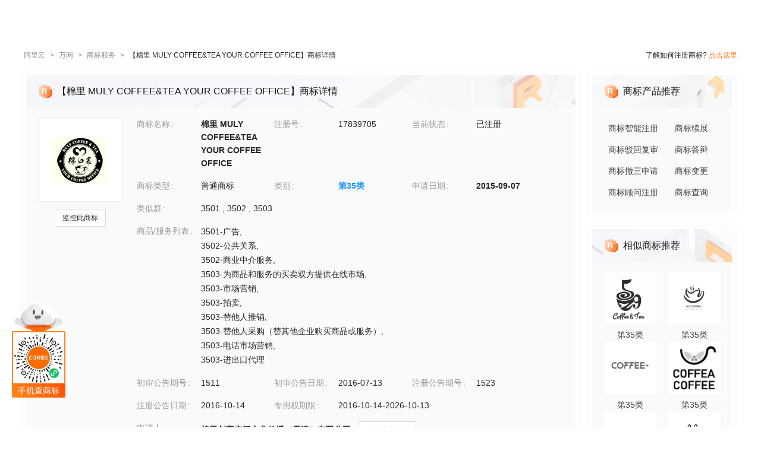

--- FILE ---
content_type: text/html; charset=utf-8
request_url: https://tm.aliyun.com/detail/fd5d_17839705_35
body_size: 6940
content:

<!DOCTYPE html><html lang="en"><head><meta charSet="utf-8"/><meta name="viewport" content="width=device-width, initial-scale=1"/><meta name="nav-config" content="topbar=site/qihang,footer=default"/><meta name="viewport" content="width=device-width, initial-scale=1.0"/><meta name="applicable-device" content="pc,mobile"/><meta name="aplus-core" content="aplus.js"/><meta name="data-spm" content="5176"/><meta name="date" content="2023-12-07 18:40:02"/><meta name="description" content="棉里 MULY COFFEE&amp;TEA YOUR COFFEE OFFICE第35类广告销售商标查询注册结果详情页，申请人是棉里创享空间文化传播（天津）有限公司、棉里 MULY COFFEE&amp;TEA YOUR COFFEE OFFICE注册号为17839705，阿里云商标提供图片信息、申请日期、申请状态、代理人等其他商标相关信息展示"/><meta name="keywords" content="棉里 MULY COFFEE&amp;TEA YOUR COFFEE OFFICE,第35类广告销售,棉里 MULY COFFEE&amp;TEA YOUR COFFEE OFFICE商标查询,棉里 MULY COFFEE&amp;TEA YOUR COFFEE OFFICE商标注册,阿里云商标"/><meta name="last-modified" content="2026-01-19 05:18:11"/><meta name="ice-meta-count" content="3"/><title>[棉里 MULY COFFEE&amp;TEA YOUR COFFEE OFFICE]商标查询第35类_广告销售商标注册列表-阿里云商标</title><link rel="icon" href="https://img.alicdn.com/tfs/TB1_ZXuNcfpK1RjSZFOXXa6nFXa-32-32.ico" type="image/x-icon"/><link rel="stylesheet" href="https://g.alicdn.com/aliyun/nav-loader/css/index.css"/><script src="https://g.alicdn.com/aliyun/nav-loader/js/index.js"></script><script src="//g.alicdn.com/aes/??tracker/3.1.0/index.js,tracker-plugin-pv/3.0.5/index.js,tracker-plugin-jserror/3.0.3/index.js,tracker-plugin-api/3.0.9/index.js,tracker-plugin-resourceError/3.0.4/index.js,tracker-plugin-perf/3.0.8/index.js,tracker-plugin-autolog/3.0.4/index.js,tracker-plugin-longtask/3.0.1/index.js,tracker-plugin-blank/3.0.1/index.js"></script><link rel="canonical" href="https://tm.aliyun.com/detail/fd5d_17839705_35" data-route-link="true"/><link rel="stylesheet" type="text/css" href="//render.msea.aliyun.com/s/v/msea-fe/tm-ssr/0.1.9/css/8836b99f.css"/><link rel="stylesheet" type="text/css" href="//render.msea.aliyun.com/s/v/msea-fe/tm-ssr/0.1.9/css/main.css"/><link rel="stylesheet" type="text/css" href="//render.msea.aliyun.com/s/v/msea-fe/tm-ssr/0.1.9/css/737.css"/><link rel="stylesheet" type="text/css" href="//render.msea.aliyun.com/s/v/msea-fe/tm-ssr/0.1.9/css/p_detail-index.css"/></head><body data-spm="28714321"><script>
with(document)with(body)with(insertBefore(createElement("script"),firstChild))setAttribute("exparams","category=&userid=&aplus&yunid=&&trid=0b87b7be17690224840503062ed138&asid=AQAAAAAUJHFpaGdXFAAAAAAtlt6TWjrwmw==",id="tb-beacon-aplus",src=(location>"https"?"//g":"//g")+".alicdn.com/alilog/mlog/aplus_v2.js")
</script>
<script>window.resourceBaseUrl = '/';</script><script>window.g_config={"faasEnv":"prod"}</script><script type="text/javascript">
            let aes = new AES({
              pid: 'msea_homon',
              user_type: '6',
              uid: (function getUID() {
                let pk = document.cookie.match(/login_aliyunid_pk=(.*?);/);
                return pk && pk.length === 2 ? pk[1] : '';
              })(),
            });
            aes.use(AESPluginAutolog, { exposure: 'auto' });
            aes.use(AESPluginBlank, {
              plugin_blank_target: '.page',
            });
            aes.use([AESPluginPV, AESPluginJSError, AESPluginAPI, AESPluginResourceError, AESPluginPerf, AESPluginLongTask]);</script><div data-role-topbar="site/qihang"></div><div id="ice-container"><div class="page tmDetail"><div class="detail-page"><header class="detail-head"><nav class="ant-breadcrumb"><ol><li><a class="ant-breadcrumb-link" href="https://www.aliyun.com/">阿里云</a><span class="ant-breadcrumb-separator">&gt;</span></li><li><a class="ant-breadcrumb-link" href="https://wanwang.aliyun.com/">万网</a><span class="ant-breadcrumb-separator">&gt;</span></li><li><a class="ant-breadcrumb-link" href="https://tm.aliyun.com/">商标服务</a><span class="ant-breadcrumb-separator">&gt;</span></li><li><span class="ant-breadcrumb-link">【<!-- -->棉里 MULY COFFEE&amp;TEA YOUR COFFEE OFFICE<!-- -->】商标详情</span><span class="ant-breadcrumb-separator">&gt;</span></li></ol></nav><p>了解如何注册商标?<!-- --> <a href="https://help.aliyun.com/product/88591.html" target="_blank" rel="noreferrer">点击这里</a></p></header><div class="tabs-ceiling"><div class="tabs-ceiling-inner"><div class="adm-tabs" style="direction:ltr;--active-title-color:#FF6A00;--active-line-color:#FF6A00;--title-font-size:16px"><div class="adm-tabs-header"><div class="adm-tabs-header-mask adm-tabs-header-mask-left" style="opacity:0"></div><div class="adm-tabs-header-mask adm-tabs-header-mask-right" style="opacity:0"></div><div class="adm-tabs-tab-list" role="tablist"><div class="adm-tabs-tab-line" style="width:var(--fixed-active-line-width, 30px);transform:none"></div><div class="adm-tabs-tab-wrapper adm-tabs-tab-wrapper-stretch"><div class="adm-tabs-tab adm-tabs-tab-active" role="tab" aria-selected="true">商标详情</div></div><div class="adm-tabs-tab-wrapper adm-tabs-tab-wrapper-stretch"><div class="adm-tabs-tab" role="tab" aria-selected="false">近期商标资讯</div></div><div class="adm-tabs-tab-wrapper adm-tabs-tab-wrapper-stretch"><div class="adm-tabs-tab" role="tab" aria-selected="false">商标产品推荐</div></div><div class="adm-tabs-tab-wrapper adm-tabs-tab-wrapper-stretch"><div class="adm-tabs-tab" role="tab" aria-selected="false">相似商标推荐</div></div><div class="adm-tabs-tab-wrapper adm-tabs-tab-wrapper-stretch"><div class="adm-tabs-tab" role="tab" aria-selected="false">所属区域</div></div></div></div></div></div></div><div class="detail-container"><main class="detail-left"><section class="detail-tmContent detail-content-card" id="anchor-search"><header class="card-header" style="background-image:url(https://img.alicdn.com/imgextra/i4/O1CN01HhnM7V1kaC10J2tDg_!!6000000004699-0-tps-1848-112.jpg)"><img src="https://img.alicdn.com/imgextra/i1/O1CN01WWwzkn1wFpngoFZM2_!!6000000006279-2-tps-42-42.png" alt="【棉里 MULY COFFEE&amp;TEA YOUR COFFEE OFFICE】商标详情"/><h1>【棉里 MULY COFFEE&amp;TEA YOUR COFFEE OFFICE】商标详情</h1></header><section class="card-content"><div class="detail-content"><section class="detail-content-left"><div class="detail-content-img"><img src="https://tm-data.oss-cn-beijing.aliyuncs.com/tm_img/2015/24/17839705.jpg?Expires=1769026084&amp;OSSAccessKeyId=LTAI5tQpTc5yUcd6GBnvtpGj&amp;Signature=OexxjtChmObABfjX%2BOLwVjAeF5I%3D" alt="棉里 MULY COFFEE&amp;TEA YOUR COFFEE OFFICE"/></div></section><section class="detail-content-left detail-left-pc"><ul class="ant-descriptions detail-desc "><li class="desc-row"><label class="ant-descriptions-item-label" style="width:108px;color:#999">商标名称</label><div class="ant-descriptions-item-content"><b>棉里 MULY COFFEE&amp;TEA YOUR COFFEE OFFICE</b></div></li><li class="desc-row"><label class="ant-descriptions-item-label" style="width:108px;color:#999">注册号</label><div class="ant-descriptions-item-content">17839705</div></li><li class="desc-row"><label class="ant-descriptions-item-label" style="width:108px;color:#999">当前状态</label><div class="ant-descriptions-item-content">已注册</div></li><li class="desc-row"><label class="ant-descriptions-item-label" style="width:108px;color:#999">商标类型</label><div class="ant-descriptions-item-content">普通商标</div></li><li class="desc-row"><label class="ant-descriptions-item-label" style="width:108px;color:#999">类别</label><div class="ant-descriptions-item-content"><b><a href="https://tm.aliyun.com/industry/35/">第<!-- -->35<!-- -->类</a></b></div></li><li class="desc-row"><label class="ant-descriptions-item-label" style="width:108px;color:#999">申请日期</label><div class="ant-descriptions-item-content"><b>2015-09-07</b></div></li><li class="desc-h5 similar-h5" style="width:100%"><label class="ant-descriptions-item-label" style="width:108px;color:#999">类似群</label><div class="ant-descriptions-item-content"><section><span>3501<!-- --> , </span><span>3502<!-- --> , </span><span>3503</span></section></div></li><li class="desc-h5" style="width:100%"><label class="ant-descriptions-item-label" style="width:108px;color:#999">商品/服务列表</label><div class="ant-descriptions-item-content"><div class="ellipsis-wrap"><section class="goods-pc"><p class="goods-item"><span class="">3501-广告</span>,</p><p class="goods-item"><span class="">3502-公共关系</span>,</p><p class="goods-item"><span class="">3502-商业中介服务</span>,</p><p class="goods-item"><span class="">3503-为商品和服务的买卖双方提供在线市场</span>,</p><p class="goods-item"><span class="">3503-市场营销</span>,</p><p class="goods-item"><span class="">3503-拍卖</span>,</p><p class="goods-item"><span class="">3503-替他人推销</span>,</p><p class="goods-item"><span class="">3503-替他人采购（替其他企业购买商品或服务）</span>,</p><p class="goods-item"><span class="">3503-电话市场营销</span>,</p><p class="goods-item"><span class="">3503-进出口代理</span></p></section><section class="goods-h5">3501-广告;3502-公共关系;3502-商业中介服务;3503-为商品和服务的买卖双方提供在线市场;3503-市场营销;3503-拍卖;3503-替他人推销;3503-替他人采购（替其他企业购买商品或服务）;3503-电话市场营销;3503-进出口代理</section></div></div></li><li class=""><label class="ant-descriptions-item-label" style="width:108px;color:#999">初审公告期号</label><div class="ant-descriptions-item-content">1511</div></li><li class=""><label class="ant-descriptions-item-label" style="width:108px;color:#999">初审公告日期</label><div class="ant-descriptions-item-content">2016-07-13</div></li><li class=""><label class="ant-descriptions-item-label" style="width:108px;color:#999">注册公告期号</label><div class="ant-descriptions-item-content">1523</div></li><li class=""><label class="ant-descriptions-item-label" style="width:108px;color:#999">注册公告日期</label><div class="ant-descriptions-item-content">2016-10-14</div></li><li class="" style="width:66.66666666666667%"><label class="ant-descriptions-item-label" style="width:108px;color:#999">专用权期限</label><div class="ant-descriptions-item-content">2016-10-14-2026-10-13</div></li><li class="" style="width:100%"><label class="ant-descriptions-item-label" style="width:108px;color:#999">申请人</label><div class="ant-descriptions-item-content"><span><b>棉里创享空间文化传播（天津）有限公司</b></span></div></li><li class="desc-h5" style="width:100%"><label class="ant-descriptions-item-label" style="width:108px;color:#999">申请人地址</label><div class="ant-descriptions-item-content"><b>天津市天津市************</b></div></li><li class="desc-h5" style="width:100%"><label class="ant-descriptions-item-label" style="width:108px;color:#999">代理人名称</label><div class="ant-descriptions-item-content">壹川鸣知识产权服务（天津）有限公司</div></li><li class="desc-h5" style="width:100%"><label class="ant-descriptions-item-label" style="width:108px;color:#999">商标流程</label><div class="ant-descriptions-item-content"><div><p>2022-11-11<!-- --> <!-- -->变更商标申请人/注册人名义/地址<!-- --> | <!-- -->核准证明打印发送</p><p>2022-10-24<!-- --> <!-- -->变更商标申请人/注册人名义/地址<!-- --> | <!-- -->申请收文</p><p>2022-10-21<!-- --> <!-- -->变更商标申请人/注册人名义/地址<!-- --> | <!-- -->申请收文</p><p>2016-12-04<!-- --> <!-- -->商标注册申请<!-- --> | <!-- -->注册证发文</p><p>2016-12-04<!-- --> <!-- -->商标注册申请<!-- --> | <!-- -->等待注册证发文</p><p>2015-12-23<!-- --> <!-- -->商标注册申请<!-- --> | <!-- -->受理通知书发文</p><p>2015-12-23<!-- --> <!-- -->商标注册申请<!-- --> | <!-- -->等待受理通知书发文</p><p>2015-09-07<!-- --> <!-- -->商标注册申请<!-- --> | <!-- -->申请收文</p></div></div></li><li class="desc-h5" style="width:100%"><label class="ant-descriptions-item-label" style="width:108px;color:#999">商标公告</label><div class="ant-descriptions-item-content"><div><p>商标注册人/申请人名义及地址变更公告<!-- --> <!-- -->2022-11-20<!-- --> 第<!-- -->1816<!-- -->期<!-- --> <a href="http://tm.data.aliyunjinbao.com/tm_notice_img/1816/TMBMSQ/7041.jpg?Expires=1769026084&amp;OSSAccessKeyId=LTAI5tQpTc5yUcd6GBnvtpGj&amp;Signature=4Qhw7PGBGm0XjAToqQkk4QnR1YU%3D" target="_blank" rel="noreferrer">查看公告</a></p><p>商标注册公告（一）<!-- --> <!-- -->2016-10-13<!-- --> 第<!-- -->1523<!-- -->期<!-- --> <a href="http://tm.data.aliyunjinbao.com/tm_notice_img/1523/TMZCZC/1222.jpg?Expires=1769026084&amp;OSSAccessKeyId=LTAI5tQpTc5yUcd6GBnvtpGj&amp;Signature=ERf8LRgcxMMGgTJQFUr56HWeVp4%3D" target="_blank" rel="noreferrer">查看公告</a></p><p>商标初步审定公告<!-- --> <!-- -->2016-07-13<!-- --> 第<!-- -->1511<!-- -->期<!-- --> <a href="http://tm.data.aliyunjinbao.com/tm_notice_img/1511/TMZCSQ/13969.jpg?Expires=1769026084&amp;OSSAccessKeyId=LTAI5tQpTc5yUcd6GBnvtpGj&amp;Signature=EuUhHw07zJiTwc4LdnmcilTDNQU%3D" target="_blank" rel="noreferrer">查看公告</a></p></div></div></li></ul></section><section class="detail-content-left detail-left-h5"><ul class="ant-descriptions detail-desc "><li class="desc-row"><label class="ant-descriptions-item-label" style="color:#999">商标名称</label><div class="ant-descriptions-item-content"><b>棉里 MULY COFFEE&amp;TEA YOUR COFFEE OFFICE</b></div></li><li class="desc-row"><label class="ant-descriptions-item-label" style="color:#999">注册号</label><div class="ant-descriptions-item-content">17839705</div></li><li class="desc-row"><label class="ant-descriptions-item-label" style="color:#999">当前状态</label><div class="ant-descriptions-item-content">已注册</div></li><li class="desc-row"><label class="ant-descriptions-item-label" style="color:#999">商标类型</label><div class="ant-descriptions-item-content">普通商标</div></li><li class="desc-row"><label class="ant-descriptions-item-label" style="color:#999">类别</label><div class="ant-descriptions-item-content"><b><a href="https://tm.aliyun.com/industry/35/">第<!-- -->35<!-- -->类</a></b></div></li><li class="desc-row"><label class="ant-descriptions-item-label" style="color:#999">申请日期</label><div class="ant-descriptions-item-content"><b>2015-09-07</b></div></li><li class="desc-h5 similar-h5" style="width:100%"><label class="ant-descriptions-item-label" style="color:#999">类似群</label><div class="ant-descriptions-item-content"><section><span>3501<!-- --> , </span><span>3502<!-- --> , </span><span>3503</span></section></div></li><li class="desc-h5" style="width:100%"><label class="ant-descriptions-item-label" style="color:#999">商品/服务列表</label><div class="ant-descriptions-item-content"><div class="ellipsis-wrap"><section class="goods-pc"><p class="goods-item"><span class="">3501-广告</span>,</p><p class="goods-item"><span class="">3502-公共关系</span>,</p><p class="goods-item"><span class="">3502-商业中介服务</span>,</p><p class="goods-item"><span class="">3503-为商品和服务的买卖双方提供在线市场</span>,</p><p class="goods-item"><span class="">3503-市场营销</span>,</p><p class="goods-item"><span class="">3503-拍卖</span>,</p><p class="goods-item"><span class="">3503-替他人推销</span>,</p><p class="goods-item"><span class="">3503-替他人采购（替其他企业购买商品或服务）</span>,</p><p class="goods-item"><span class="">3503-电话市场营销</span>,</p><p class="goods-item"><span class="">3503-进出口代理</span></p></section><section class="goods-h5">3501-广告;3502-公共关系;3502-商业中介服务;3503-为商品和服务的买卖双方提供在线市场;3503-市场营销;3503-拍卖;3503-替他人推销;3503-替他人采购（替其他企业购买商品或服务）;3503-电话市场营销;3503-进出口代理</section></div></div></li><li class=""><label class="ant-descriptions-item-label" style="color:#999">初审公告期号</label><div class="ant-descriptions-item-content">1511</div></li><li class=""><label class="ant-descriptions-item-label" style="color:#999">初审公告日期</label><div class="ant-descriptions-item-content">2016-07-13</div></li><li class=""><label class="ant-descriptions-item-label" style="color:#999">注册公告期号</label><div class="ant-descriptions-item-content">1523</div></li><li class=""><label class="ant-descriptions-item-label" style="color:#999">注册公告日期</label><div class="ant-descriptions-item-content">2016-10-14</div></li><li class="" style="width:66.66666666666667%"><label class="ant-descriptions-item-label" style="color:#999">专用权期限</label><div class="ant-descriptions-item-content">2016-10-14-2026-10-13</div></li><li class="" style="width:100%"><label class="ant-descriptions-item-label" style="color:#999">申请人</label><div class="ant-descriptions-item-content"><span><b>棉里创享空间文化传播（天津）有限公司</b></span></div></li><li class="desc-h5" style="width:100%"><label class="ant-descriptions-item-label" style="color:#999">申请人地址</label><div class="ant-descriptions-item-content"><b>天津市天津市************</b></div></li><li class="desc-h5" style="width:100%"><label class="ant-descriptions-item-label" style="color:#999">代理人名称</label><div class="ant-descriptions-item-content">壹川鸣知识产权服务（天津）有限公司</div></li><li class="desc-h5" style="width:100%"><label class="ant-descriptions-item-label" style="color:#999">商标流程</label><div class="ant-descriptions-item-content"><div><p>2022-11-11<!-- --> <!-- -->变更商标申请人/注册人名义/地址<!-- --> | <!-- -->核准证明打印发送</p><p>2022-10-24<!-- --> <!-- -->变更商标申请人/注册人名义/地址<!-- --> | <!-- -->申请收文</p><p>2022-10-21<!-- --> <!-- -->变更商标申请人/注册人名义/地址<!-- --> | <!-- -->申请收文</p><p>2016-12-04<!-- --> <!-- -->商标注册申请<!-- --> | <!-- -->注册证发文</p><p>2016-12-04<!-- --> <!-- -->商标注册申请<!-- --> | <!-- -->等待注册证发文</p><p>2015-12-23<!-- --> <!-- -->商标注册申请<!-- --> | <!-- -->受理通知书发文</p><p>2015-12-23<!-- --> <!-- -->商标注册申请<!-- --> | <!-- -->等待受理通知书发文</p><p>2015-09-07<!-- --> <!-- -->商标注册申请<!-- --> | <!-- -->申请收文</p></div></div></li><li class="desc-h5" style="width:100%"><label class="ant-descriptions-item-label" style="color:#999">商标公告</label><div class="ant-descriptions-item-content"><div><p>商标注册人/申请人名义及地址变更公告<!-- --> <!-- -->2022-11-20<!-- --> 第<!-- -->1816<!-- -->期<!-- --> <a href="http://tm.data.aliyunjinbao.com/tm_notice_img/1816/TMBMSQ/7041.jpg?Expires=1769026084&amp;OSSAccessKeyId=LTAI5tQpTc5yUcd6GBnvtpGj&amp;Signature=4Qhw7PGBGm0XjAToqQkk4QnR1YU%3D" target="_blank" rel="noreferrer">查看公告</a></p><p>商标注册公告（一）<!-- --> <!-- -->2016-10-13<!-- --> 第<!-- -->1523<!-- -->期<!-- --> <a href="http://tm.data.aliyunjinbao.com/tm_notice_img/1523/TMZCZC/1222.jpg?Expires=1769026084&amp;OSSAccessKeyId=LTAI5tQpTc5yUcd6GBnvtpGj&amp;Signature=ERf8LRgcxMMGgTJQFUr56HWeVp4%3D" target="_blank" rel="noreferrer">查看公告</a></p><p>商标初步审定公告<!-- --> <!-- -->2016-07-13<!-- --> 第<!-- -->1511<!-- -->期<!-- --> <a href="http://tm.data.aliyunjinbao.com/tm_notice_img/1511/TMZCSQ/13969.jpg?Expires=1769026084&amp;OSSAccessKeyId=LTAI5tQpTc5yUcd6GBnvtpGj&amp;Signature=EuUhHw07zJiTwc4LdnmcilTDNQU%3D" target="_blank" rel="noreferrer">查看公告</a></p></div></div></li></ul></section></div></section></section><section class="detail-tmContent detail-content-card" id="anchor-article"><header class="card-header" style="background-image:url(https://img.alicdn.com/imgextra/i3/O1CN01Lfj61E1HiKBrmVDP4_!!6000000000791-0-tps-1848-112.jpg)"><img src="https://img.alicdn.com/imgextra/i4/O1CN01slM5u427FL94GtizP_!!6000000007767-2-tps-36-39.png" alt="近期商标资讯"/><h2>近期商标资讯</h2><a class="detail-article-all" href="https://developer.aliyun.com/group/qihang/" target="_blank" rel="noreferrer">查看全部 &gt;</a></header><section class="card-content"><section class="article-list"><ul><li><a href="https://developer.aliyun.com/article/1224378" target="_blank" rel="noreferrer">“三大行动”同步推进 “千企百城”品牌闪亮</a></li><li><a href="https://developer.aliyun.com/article/1201964" target="_blank" rel="noreferrer">知识产权添动力 民营企业增活力</a></li><li><a href="https://developer.aliyun.com/article/1104491" target="_blank" rel="noreferrer">成千上万个域名如何一次性完成解析设置？</a></li><li><a href="这个“禁区”不能踩!&quot;" target="_blank" rel="noreferrer">&quot;商标起名有“底线”</a></li><li><a href="https://developer.aliyun.com/article/1101918" target="_blank" rel="noreferrer">网站数据池里原来藏着这些后台数据逻辑</a></li><li><a href="https://developer.aliyun.com/article/1101767" target="_blank" rel="noreferrer">没有“身份证”，网站无法在内陆通行！</a></li></ul></section></section></section></main><aside class="detail-right"><section class="detail-recommend detail-content-card" id="anchor-product"><header class="card-header" style="background-image:url(https://img.alicdn.com/imgextra/i4/O1CN01Y1BseB1wIaAudkbCD_!!6000000006285-0-tps-472-112.jpg)"><img src="https://img.alicdn.com/imgextra/i1/O1CN01WWwzkn1wFpngoFZM2_!!6000000006279-2-tps-42-42.png" alt="商标产品推荐"/><h2>商标产品推荐</h2></header><section class="card-content"><section class="recommend-pageList"><li><a href="https://wanwang.aliyun.com/trademark/regnew" target="_blank" rel="noreferrer">商标智能注册</a></li><li><a href="https://market.aliyun.com/products/56838014/cmfw00065534.html" target="_blank" rel="noreferrer">商标续展</a></li><li><a href="https://market.aliyun.com/products/56838014/cmfw00065526.html" target="_blank" rel="noreferrer">商标驳回复审</a></li><li><a href="https://market.aliyun.com/products/56838014/cmfw00065530.html" target="_blank" rel="noreferrer">商标答辩</a></li><li><a href="https://market.aliyun.com/products/56838014/cmfw00065527.html" target="_blank" rel="noreferrer">商标撤三申请</a></li><li><a href="https://market.aliyun.com/products/56838014/cmfw00065533.html" target="_blank" rel="noreferrer">商标变更</a></li><li><a href="https://market.aliyun.com/products/56838014/cmfw00065498.html" target="_blank" rel="noreferrer">商标顾问注册</a></li><li><a href="https://tm.aliyun.com/channel/search#/search" target="_blank" rel="noreferrer">商标查询</a></li></section></section></section><section class="detail-recommend detail-content-card" id="anchor-similarity"><header class="card-header" style="background-image:url(https://img.alicdn.com/imgextra/i4/O1CN019zW9TH1JdPARlGuto_!!6000000001051-0-tps-472-112.jpg)"><img src="https://img.alicdn.com/imgextra/i1/O1CN01WWwzkn1wFpngoFZM2_!!6000000006279-2-tps-42-42.png" alt="相似商标推荐"/><h2>相似商标推荐</h2></header><section class="card-content"><section class="recommend-tmList"><li><a class="recommend-tmItem" href="https://tm.aliyun.com/detail/310f_37826272_35" target="_blank" rel="noreferrer"><img src="https://tm-data.oss-cn-beijing.aliyuncs.com/tm_img/201906/9/37826272.jpg?Expires=1769026084&amp;OSSAccessKeyId=LTAI5tQpTc5yUcd6GBnvtpGj&amp;Signature=TaEAyxbTJPq17sS%2BJTxrbCJ5wIA%3D" alt="推荐商标"/><p class="tmItem-h5"><img src="https://tm-data.oss-cn-beijing.aliyuncs.com/tm_img/201906/9/37826272.jpg?Expires=1769026084&amp;OSSAccessKeyId=LTAI5tQpTc5yUcd6GBnvtpGj&amp;Signature=TaEAyxbTJPq17sS%2BJTxrbCJ5wIA%3D" alt="推荐商标"/></p><p style="color:#3D3D3D">第<!-- -->35<!-- -->类</p></a></li><li><a class="recommend-tmItem" href="https://tm.aliyun.com/detail/f43e_27676734_35" target="_blank" rel="noreferrer"><img src="https://tm-data.oss-cn-beijing.aliyuncs.com/tm_img/2017/59/27676734.jpg?Expires=1769026084&amp;OSSAccessKeyId=LTAI5tQpTc5yUcd6GBnvtpGj&amp;Signature=C2C5fzrWGJiL7eudW2DDxt7EwgY%3D" alt="推荐商标"/><p class="tmItem-h5"><img src="https://tm-data.oss-cn-beijing.aliyuncs.com/tm_img/2017/59/27676734.jpg?Expires=1769026084&amp;OSSAccessKeyId=LTAI5tQpTc5yUcd6GBnvtpGj&amp;Signature=C2C5fzrWGJiL7eudW2DDxt7EwgY%3D" alt="推荐商标"/></p><p style="color:#3D3D3D">第<!-- -->35<!-- -->类</p></a></li><li><a class="recommend-tmItem" href="https://tm.aliyun.com/detail/729d_18382546_35" target="_blank" rel="noreferrer"><img src="https://tm-data.oss-cn-beijing.aliyuncs.com/tm_img/2015/32/18382546.jpg?Expires=1769026084&amp;OSSAccessKeyId=LTAI5tQpTc5yUcd6GBnvtpGj&amp;Signature=t8sLOu%2Buf5oqjWrumEZ4kt%2BpkGI%3D" alt="推荐商标"/><p class="tmItem-h5"><img src="https://tm-data.oss-cn-beijing.aliyuncs.com/tm_img/2015/32/18382546.jpg?Expires=1769026084&amp;OSSAccessKeyId=LTAI5tQpTc5yUcd6GBnvtpGj&amp;Signature=t8sLOu%2Buf5oqjWrumEZ4kt%2BpkGI%3D" alt="推荐商标"/></p><p style="color:#3D3D3D">第<!-- -->35<!-- -->类</p></a></li><li><a class="recommend-tmItem" href="https://tm.aliyun.com/detail/a4fa_15400735_35" target="_blank" rel="noreferrer"><img src="https://tm-data.oss-cn-beijing.aliyuncs.com/tm_img/201902/19/15400735.jpg?Expires=1769026084&amp;OSSAccessKeyId=LTAI5tQpTc5yUcd6GBnvtpGj&amp;Signature=eGEbI4PWep6pbCwnDPeFIA5luL0%3D" alt="推荐商标"/><p class="tmItem-h5"><img src="https://tm-data.oss-cn-beijing.aliyuncs.com/tm_img/201902/19/15400735.jpg?Expires=1769026084&amp;OSSAccessKeyId=LTAI5tQpTc5yUcd6GBnvtpGj&amp;Signature=eGEbI4PWep6pbCwnDPeFIA5luL0%3D" alt="推荐商标"/></p><p style="color:#3D3D3D">第<!-- -->35<!-- -->类</p></a></li><li><a class="recommend-tmItem" href="https://tm.aliyun.com/detail/a2f1_43962786_35" target="_blank" rel="noreferrer"><img src="https://tm-data.oss-cn-beijing.aliyuncs.com/tm_img/202016/1/43962786.jpg?Expires=1769026084&amp;OSSAccessKeyId=LTAI5tQpTc5yUcd6GBnvtpGj&amp;Signature=OgH1NZhKKlB8l%2FhyUAxPllpUoaM%3D" alt="推荐商标"/><p class="tmItem-h5"><img src="https://tm-data.oss-cn-beijing.aliyuncs.com/tm_img/202016/1/43962786.jpg?Expires=1769026084&amp;OSSAccessKeyId=LTAI5tQpTc5yUcd6GBnvtpGj&amp;Signature=OgH1NZhKKlB8l%2FhyUAxPllpUoaM%3D" alt="推荐商标"/></p><p style="color:#3D3D3D">第<!-- -->35<!-- -->类</p></a></li><li><a class="recommend-tmItem" href="https://tm.aliyun.com/detail/7774_56231080_35" target="_blank" rel="noreferrer"><img src="https://tm-data.oss-cn-beijing.aliyuncs.com/tm_img/202131/7/56231080.jpg?Expires=1769026084&amp;OSSAccessKeyId=LTAI5tQpTc5yUcd6GBnvtpGj&amp;Signature=rtKO%2BoT0zj1p4z2JDM47062Bp0E%3D" alt="推荐商标"/><p class="tmItem-h5"><img src="https://tm-data.oss-cn-beijing.aliyuncs.com/tm_img/202131/7/56231080.jpg?Expires=1769026084&amp;OSSAccessKeyId=LTAI5tQpTc5yUcd6GBnvtpGj&amp;Signature=rtKO%2BoT0zj1p4z2JDM47062Bp0E%3D" alt="推荐商标"/></p><p style="color:#3D3D3D">第<!-- -->35<!-- -->类</p></a></li></section></section></section><section class="detail-recommend detail-content-card" id="anchor-location"><header class="card-header" style="background-image:url(https://img.alicdn.com/imgextra/i4/O1CN01HhnM7V1kaC10J2tDg_!!6000000004699-0-tps-1848-112.jpg)"><img src="https://img.alicdn.com/imgextra/i2/O1CN01nIGdU81TGBF06vitX_!!6000000002354-2-tps-48-48.png" alt="所属区域"/><h2>所属区域</h2></header><section class="card-content"><li><a class="detail-region" href="https://tm.aliyun.com/region/tianjin/">天津<!-- -->商标注册</a></li></section></section></aside></div><footer></footer></div><section class="over-qrcode"><img class="qrcode-header" src="https://img.alicdn.com/imgextra/i4/O1CN01iXf17t1cb5kgUsSRh_!!6000000003618-2-tps-168-102.png" alt="aliyun"/><div class="qrcode-border"><img src="https://img.alicdn.com/imgextra/i2/O1CN01sTy7Mx1liitRQsJTv_!!6000000004853-0-tps-258-258.jpg" alt="miniprogram"/></div><p class="qrcode-name">手机查商标</p></section></div></div><script>!(function () {var a = window.__ICE_APP_CONTEXT__ || {};var b = {"appData":null,"loaderData":{"detail":{"data":[{"noticeList":[{"date":"2022-11-19T16:00:00.000Z","annNum":"1816","annTypeName":"商标注册人/申请人名义及地址变更公告","annTypeCode":"TMBMSQ","reactNum":null,"applicant":"棉里创享空间文化传播（天津）有限公司","annDate":"2022-11-20","originalImageUrl":null,"annId":null,"pageNo":"7041","registrationNumber":"17839705","imageUrl":"http://tm.data.aliyunjinbao.com/tm_notice_img/1816/TMBMSQ/7041.jpg?Expires=1769026084&OSSAccessKeyId=LTAI5tQpTc5yUcd6GBnvtpGj&Signature=4Qhw7PGBGm0XjAToqQkk4QnR1YU%3D","trademarkName":"棉里 MULY COFFEE&TEA YOUR COFFEE OFFICE","class":"com.aliyun.trademark.data.dto.NoticeDTO"},{"date":"2016-10-12T16:00:00.000Z","annNum":"1523","annTypeName":"商标注册公告（一）","annTypeCode":"TMZCZC","reactNum":null,"applicant":"棉里创享空间文化传播（天津）有限公司","annDate":"2016-10-13","originalImageUrl":null,"annId":null,"pageNo":"1222","registrationNumber":"17839705","imageUrl":"http://tm.data.aliyunjinbao.com/tm_notice_img/1523/TMZCZC/1222.jpg?Expires=1769026084&OSSAccessKeyId=LTAI5tQpTc5yUcd6GBnvtpGj&Signature=ERf8LRgcxMMGgTJQFUr56HWeVp4%3D","trademarkName":"棉里 MULY COFFEE&TEA YOUR COFFEE OFFICE","class":"com.aliyun.trademark.data.dto.NoticeDTO"},{"date":"2016-07-12T16:00:00.000Z","annNum":"1511","annTypeName":"商标初步审定公告","annTypeCode":"TMZCSQ","reactNum":null,"applicant":"棉里创享空间文化传播（天津）有限公司","annDate":"2016-07-13","originalImageUrl":null,"annId":null,"pageNo":"13969","registrationNumber":"17839705","imageUrl":"http://tm.data.aliyunjinbao.com/tm_notice_img/1511/TMZCSQ/13969.jpg?Expires=1769026084&OSSAccessKeyId=LTAI5tQpTc5yUcd6GBnvtpGj&Signature=EuUhHw07zJiTwc4LdnmcilTDNQU%3D","trademarkName":"棉里 MULY COFFEE&TEA YOUR COFFEE OFFICE","class":"com.aliyun.trademark.data.dto.NoticeDTO"}],"exclusiveDateLimit":"2016-10-14-2026-10-13","year":null,"tmIcon":"https://tm-data.oss-cn-beijing.aliyuncs.com/tm_img/2015/24/17839705.jpg?Expires=1769026084&OSSAccessKeyId=LTAI5tQpTc5yUcd6GBnvtpGj&Signature=OexxjtChmObABfjX%2BOLwVjAeF5I%3D","similarGroup":"3501;3502;3503","goods":"3501-广告;3502-公共关系;3502-商业中介服务;3503-为商品和服务的买卖双方提供在线市场;3503-市场营销;3503-拍卖;3503-替他人推销;3503-替他人采购（替其他企业购买商品或服务）;3503-电话市场营销;3503-进出口代理","tmType":"普通商标","appProvince":"天津","appCity":null,"appDate":"2015-09-07","intCls":"35","regAnnIssue":"1523","uid":"fd5d_17839705_35","newAppName":null,"updateId":74803,"regNum":"17839705","allowInvalidate":false,"appAddr":"天津市天津市************","allowObjection":false,"similarGroupDel":[],"goodsDel":null,"renewDeadline":"2027-04-13 00:00:00","propertyEndDate":"2026-10-13","appProvinceCode":"tianjin","class":"com.aliyun.trademark.data.dto.TrademarkDetailV2DTO","regAnnDate":"2016-10-14","flowList":[{"date":"2022-11-10T16:00:00.000Z","procedureStep":"变更商标申请人/注册人名义/地址","procedureResult":"结束","procedureDate":"2022-11-11","procedureCode":null,"registrationNumber":"17839705","procedureName":"核准证明打印发送","class":"com.aliyun.trademark.data.dto.FlowDTO"},{"date":"2022-10-23T16:00:00.000Z","procedureStep":"变更商标申请人/注册人名义/地址","procedureResult":"结束","procedureDate":"2022-10-24","procedureCode":null,"registrationNumber":"17839705","procedureName":"申请收文","class":"com.aliyun.trademark.data.dto.FlowDTO"},{"date":"2022-10-20T16:00:00.000Z","procedureStep":"变更商标申请人/注册人名义/地址","procedureResult":"结束","procedureDate":"2022-10-21","procedureCode":null,"registrationNumber":"17839705","procedureName":"申请收文","class":"com.aliyun.trademark.data.dto.FlowDTO"},{"date":"2016-12-03T16:00:00.000Z","procedureStep":"商标注册申请","procedureResult":"结束","procedureDate":"2016-12-04","procedureCode":null,"registrationNumber":"17839705","procedureName":"注册证发文","class":"com.aliyun.trademark.data.dto.FlowDTO"},{"date":"2016-12-03T16:00:00.000Z","procedureStep":"商标注册申请","procedureResult":"结束","procedureDate":"2016-12-04","procedureCode":null,"registrationNumber":"17839705","procedureName":"等待注册证发文","class":"com.aliyun.trademark.data.dto.FlowDTO"},{"date":"2015-12-22T16:00:00.000Z","procedureStep":"商标注册申请","procedureResult":"结束","procedureDate":"2015-12-23","procedureCode":null,"registrationNumber":"17839705","procedureName":"受理通知书发文","class":"com.aliyun.trademark.data.dto.FlowDTO"},{"date":"2015-12-22T16:00:00.000Z","procedureStep":"商标注册申请","procedureResult":"结束","procedureDate":"2015-12-23","procedureCode":null,"registrationNumber":"17839705","procedureName":"等待受理通知书发文","class":"com.aliyun.trademark.data.dto.FlowDTO"},{"date":"2015-09-06T16:00:00.000Z","procedureStep":"商标注册申请","procedureResult":"结束","procedureDate":"2015-09-07","procedureCode":null,"registrationNumber":"17839705","procedureName":"申请收文","class":"com.aliyun.trademark.data.dto.FlowDTO"}],"appCountry":"CN","newAppAddr":null,"appName":"棉里创享空间文化传播（天津）有限公司","agentName":"壹川鸣知识产权服务（天津）有限公司","updateTime":"2026-01-19 05:18:11","appCityCode":null,"hasNewNotice":false,"allowCheSan":true,"tmName":"棉里 MULY COFFEE&TEA YOUR COFFEE OFFICE","propertyBgnDate":"2016-10-14","needChange":false,"firstAnnDate":"2016-07-13","firstAnnIssue":"1511","needRenew":true,"status":"已注册"},[{"noticeList":null,"exclusiveDateLimit":null,"year":null,"tmIcon":"https://tm-data.oss-cn-beijing.aliyuncs.com/tm_img/201906/9/37826272.jpg?Expires=1769026084&OSSAccessKeyId=LTAI5tQpTc5yUcd6GBnvtpGj&Signature=TaEAyxbTJPq17sS%2BJTxrbCJ5wIA%3D","similarGroup":null,"goods":null,"tmType":null,"appProvince":null,"appCity":null,"appDate":null,"intCls":"35","regAnnIssue":null,"newAppName":null,"updateId":null,"uid":"310f_37826272_35","regNum":"37826272","allowInvalidate":null,"appAddr":null,"allowObjection":null,"similarGroupDel":null,"goodsDel":null,"renewDeadline":null,"appProvinceCode":null,"propertyEndDate":null,"class":"com.aliyun.trademark.data.dto.TrademarkDetailV2DTO","regAnnDate":null,"flowList":null,"appCountry":null,"newAppAddr":null,"appName":null,"agentName":null,"updateTime":null,"appCityCode":null,"hasNewNotice":null,"allowCheSan":null,"tmName":"COFFEE&TEA","propertyBgnDate":null,"needChange":null,"firstAnnDate":null,"firstAnnIssue":null,"needRenew":null,"status":null},{"noticeList":null,"exclusiveDateLimit":null,"year":null,"tmIcon":"https://tm-data.oss-cn-beijing.aliyuncs.com/tm_img/2017/59/27676734.jpg?Expires=1769026084&OSSAccessKeyId=LTAI5tQpTc5yUcd6GBnvtpGj&Signature=C2C5fzrWGJiL7eudW2DDxt7EwgY%3D","similarGroup":null,"goods":null,"tmType":null,"appProvince":null,"appCity":null,"appDate":null,"intCls":"35","regAnnIssue":null,"newAppName":null,"updateId":null,"uid":"f43e_27676734_35","regNum":"27676734","allowInvalidate":null,"appAddr":null,"allowObjection":null,"similarGroupDel":null,"goodsDel":null,"renewDeadline":null,"appProvinceCode":null,"propertyEndDate":null,"class":"com.aliyun.trademark.data.dto.TrademarkDetailV2DTO","regAnnDate":null,"flowList":null,"appCountry":null,"newAppAddr":null,"appName":null,"agentName":null,"updateTime":null,"appCityCode":null,"hasNewNotice":null,"allowCheSan":null,"tmName":"MY COFFEE COFFEE&TEA","propertyBgnDate":null,"needChange":null,"firstAnnDate":null,"firstAnnIssue":null,"needRenew":null,"status":null},{"noticeList":null,"exclusiveDateLimit":null,"year":null,"tmIcon":"https://tm-data.oss-cn-beijing.aliyuncs.com/tm_img/2015/32/18382546.jpg?Expires=1769026084&OSSAccessKeyId=LTAI5tQpTc5yUcd6GBnvtpGj&Signature=t8sLOu%2Buf5oqjWrumEZ4kt%2BpkGI%3D","similarGroup":null,"goods":null,"tmType":null,"appProvince":null,"appCity":null,"appDate":null,"intCls":"35","regAnnIssue":null,"newAppName":null,"updateId":null,"uid":"729d_18382546_35","regNum":"18382546","allowInvalidate":null,"appAddr":null,"allowObjection":null,"similarGroupDel":null,"goodsDel":null,"renewDeadline":null,"appProvinceCode":null,"propertyEndDate":null,"class":"com.aliyun.trademark.data.dto.TrademarkDetailV2DTO","regAnnDate":null,"flowList":null,"appCountry":null,"newAppAddr":null,"appName":null,"agentName":null,"updateTime":null,"appCityCode":null,"hasNewNotice":null,"allowCheSan":null,"tmName":"COFFEE+","propertyBgnDate":null,"needChange":null,"firstAnnDate":null,"firstAnnIssue":null,"needRenew":null,"status":null},{"noticeList":null,"exclusiveDateLimit":null,"year":null,"tmIcon":"https://tm-data.oss-cn-beijing.aliyuncs.com/tm_img/201902/19/15400735.jpg?Expires=1769026084&OSSAccessKeyId=LTAI5tQpTc5yUcd6GBnvtpGj&Signature=eGEbI4PWep6pbCwnDPeFIA5luL0%3D","similarGroup":null,"goods":null,"tmType":null,"appProvince":null,"appCity":null,"appDate":null,"intCls":"35","regAnnIssue":null,"newAppName":null,"updateId":null,"uid":"a4fa_15400735_35","regNum":"15400735","allowInvalidate":null,"appAddr":null,"allowObjection":null,"similarGroupDel":null,"goodsDel":null,"renewDeadline":null,"appProvinceCode":null,"propertyEndDate":null,"class":"com.aliyun.trademark.data.dto.TrademarkDetailV2DTO","regAnnDate":null,"flowList":null,"appCountry":null,"newAppAddr":null,"appName":null,"agentName":null,"updateTime":null,"appCityCode":null,"hasNewNotice":null,"allowCheSan":null,"tmName":"COFFEA COFFEE","propertyBgnDate":null,"needChange":null,"firstAnnDate":null,"firstAnnIssue":null,"needRenew":null,"status":null},{"noticeList":null,"exclusiveDateLimit":null,"year":null,"tmIcon":"https://tm-data.oss-cn-beijing.aliyuncs.com/tm_img/202016/1/43962786.jpg?Expires=1769026084&OSSAccessKeyId=LTAI5tQpTc5yUcd6GBnvtpGj&Signature=OgH1NZhKKlB8l%2FhyUAxPllpUoaM%3D","similarGroup":null,"goods":null,"tmType":null,"appProvince":null,"appCity":null,"appDate":null,"intCls":"35","regAnnIssue":null,"newAppName":null,"updateId":null,"uid":"a2f1_43962786_35","regNum":"43962786","allowInvalidate":null,"appAddr":null,"allowObjection":null,"similarGroupDel":null,"goodsDel":null,"renewDeadline":null,"appProvinceCode":null,"propertyEndDate":null,"class":"com.aliyun.trademark.data.dto.TrademarkDetailV2DTO","regAnnDate":null,"flowList":null,"appCountry":null,"newAppAddr":null,"appName":null,"agentName":null,"updateTime":null,"appCityCode":null,"hasNewNotice":null,"allowCheSan":null,"tmName":"COFEFE COFFEE","propertyBgnDate":null,"needChange":null,"firstAnnDate":null,"firstAnnIssue":null,"needRenew":null,"status":null},{"noticeList":null,"exclusiveDateLimit":null,"year":null,"tmIcon":"https://tm-data.oss-cn-beijing.aliyuncs.com/tm_img/202131/7/56231080.jpg?Expires=1769026084&OSSAccessKeyId=LTAI5tQpTc5yUcd6GBnvtpGj&Signature=rtKO%2BoT0zj1p4z2JDM47062Bp0E%3D","similarGroup":null,"goods":null,"tmType":null,"appProvince":null,"appCity":null,"appDate":null,"intCls":"35","regAnnIssue":null,"newAppName":null,"updateId":null,"uid":"7774_56231080_35","regNum":"56231080","allowInvalidate":null,"appAddr":null,"allowObjection":null,"similarGroupDel":null,"goodsDel":null,"renewDeadline":null,"appProvinceCode":null,"propertyEndDate":null,"class":"com.aliyun.trademark.data.dto.TrademarkDetailV2DTO","regAnnDate":null,"flowList":null,"appCountry":null,"newAppAddr":null,"appName":null,"agentName":null,"updateTime":null,"appCityCode":null,"hasNewNotice":null,"allowCheSan":null,"tmName":"COFFEE+","propertyBgnDate":null,"needChange":null,"firstAnnDate":null,"firstAnnIssue":null,"needRenew":null,"status":null}],[{"name":"“三大行动”同步推进 “千企百城”品牌闪亮","id":"1224378","class":"com.aliyun.trademark.data.dto.SeoArticleDTO","url":"https://developer.aliyun.com/article/1224378"},{"name":"知识产权添动力 民营企业增活力","id":"1201964","class":"com.aliyun.trademark.data.dto.SeoArticleDTO","url":"https://developer.aliyun.com/article/1201964"},{"name":"成千上万个域名如何一次性完成解析设置？","id":"1104491","class":"com.aliyun.trademark.data.dto.SeoArticleDTO","url":"https://developer.aliyun.com/article/1104491"},{"name":"\"商标起名有“底线”","id":"1104082","class":"com.aliyun.trademark.data.dto.SeoArticleDTO","url":"这个“禁区”不能踩!\""},{"name":"网站数据池里原来藏着这些后台数据逻辑","id":"1101918","class":"com.aliyun.trademark.data.dto.SeoArticleDTO","url":"https://developer.aliyun.com/article/1101918"},{"name":"没有“身份证”，网站无法在内陆通行！","id":"1101767","class":"com.aliyun.trademark.data.dto.SeoArticleDTO","url":"https://developer.aliyun.com/article/1101767"}]],"pageConfig":{"title":"[棉里 MULY COFFEE&TEA YOUR COFFEE OFFICE]商标查询第35类_广告销售商标注册列表-阿里云商标","meta":[{"name":"description","content":"棉里 MULY COFFEE&TEA YOUR COFFEE OFFICE第35类广告销售商标查询注册结果详情页，申请人是棉里创享空间文化传播（天津）有限公司、棉里 MULY COFFEE&TEA YOUR COFFEE OFFICE注册号为17839705，阿里云商标提供图片信息、申请日期、申请状态、代理人等其他商标相关信息展示"},{"name":"keywords","content":"棉里 MULY COFFEE&TEA YOUR COFFEE OFFICE,第35类广告销售,棉里 MULY COFFEE&TEA YOUR COFFEE OFFICE商标查询,棉里 MULY COFFEE&TEA YOUR COFFEE OFFICE商标注册,阿里云商标"},{"name":"last-modified","content":"2026-01-19 05:18:11"}],"links":[{"rel":"canonical","href":"https://tm.aliyun.com/detail/fd5d_17839705_35"}]}}},"routePath":"/detail","matchedIds":["detail"],"renderMode":"SSR","revalidate":false};for (var k in a) {b[k] = a[k]}window.__ICE_APP_CONTEXT__=b;})();</script><script src="//render.msea.aliyun.com/s/v/msea-fe/tm-ssr/0.1.9/js/data-loader.js"></script><script src="//render.msea.aliyun.com/s/v/msea-fe/tm-ssr/0.1.9/js/737.js"></script><script src="//render.msea.aliyun.com/s/v/msea-fe/tm-ssr/0.1.9/js/404.js"></script><script src="//render.msea.aliyun.com/s/v/msea-fe/tm-ssr/0.1.9/js/334.js"></script><script src="//render.msea.aliyun.com/s/v/msea-fe/tm-ssr/0.1.9/js/p_detail-index.js"></script><script src="//render.msea.aliyun.com/s/v/msea-fe/tm-ssr/0.1.9/js/framework.js"></script><script src="//render.msea.aliyun.com/s/v/msea-fe/tm-ssr/0.1.9/js/122.js"></script><script src="//render.msea.aliyun.com/s/v/msea-fe/tm-ssr/0.1.9/js/main.js"></script><div data-role-footer="default"></div><script src="//g.alicdn.com/dawn/assets-loader/scripts/fast-login.js?tenantName=MSEA_TRADMARK"></script></body></html>

--- FILE ---
content_type: text/css
request_url: https://g.alicdn.com/??hmod/ace-homepage-2020-hmod-footer/0.1.10/index.css
body_size: -230
content:
.__hidden_footer__ footer-default{display:none}

--- FILE ---
content_type: application/javascript
request_url: https://log.mmstat.com/eg.js
body_size: 48
content:
window.goldlog=(window.goldlog||{});goldlog.Etag="GhL4IZ0TWkkCARLeTnZTirYd";goldlog.stag=2;